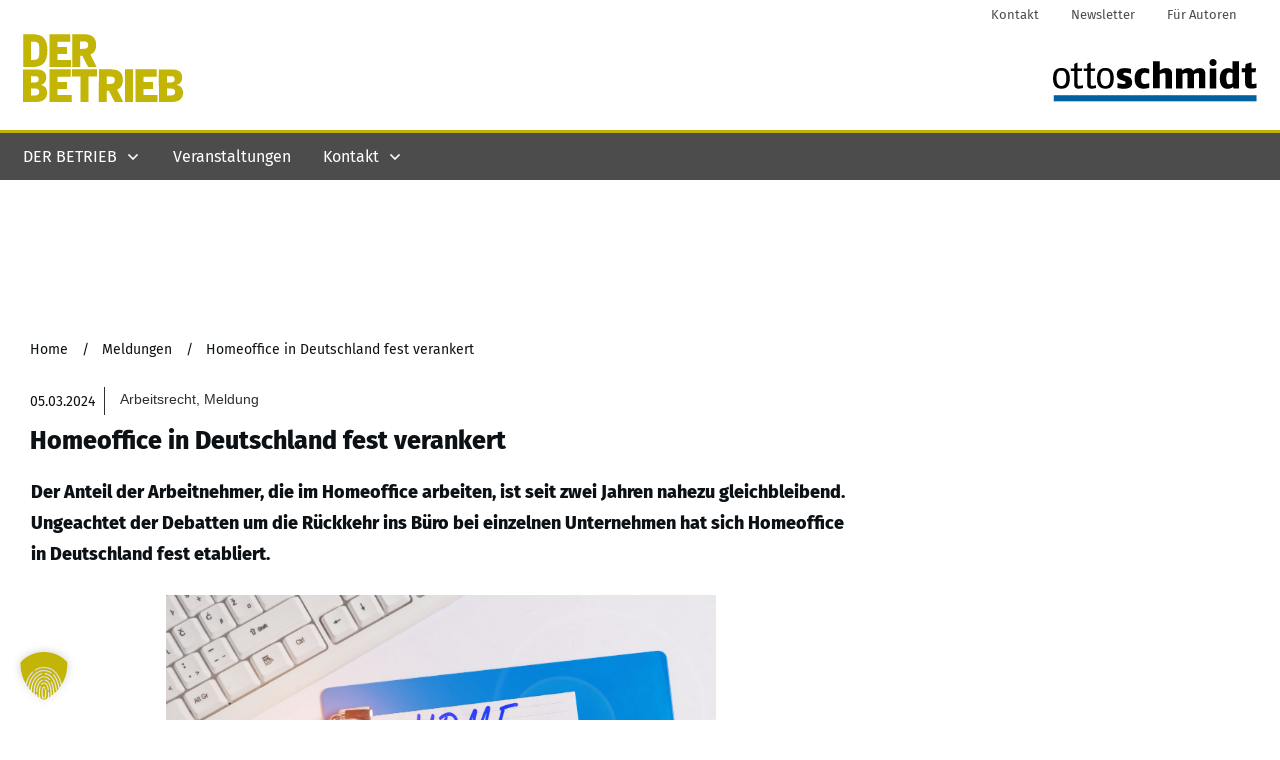

--- FILE ---
content_type: text/html; charset=utf-8
request_url: https://www.google.com/recaptcha/api2/aframe
body_size: 265
content:
<!DOCTYPE HTML><html><head><meta http-equiv="content-type" content="text/html; charset=UTF-8"></head><body><script nonce="vipcOlNlwiFIyrbWtFlBnA">/** Anti-fraud and anti-abuse applications only. See google.com/recaptcha */ try{var clients={'sodar':'https://pagead2.googlesyndication.com/pagead/sodar?'};window.addEventListener("message",function(a){try{if(a.source===window.parent){var b=JSON.parse(a.data);var c=clients[b['id']];if(c){var d=document.createElement('img');d.src=c+b['params']+'&rc='+(localStorage.getItem("rc::a")?sessionStorage.getItem("rc::b"):"");window.document.body.appendChild(d);sessionStorage.setItem("rc::e",parseInt(sessionStorage.getItem("rc::e")||0)+1);localStorage.setItem("rc::h",'1769023171335');}}}catch(b){}});window.parent.postMessage("_grecaptcha_ready", "*");}catch(b){}</script></body></html>